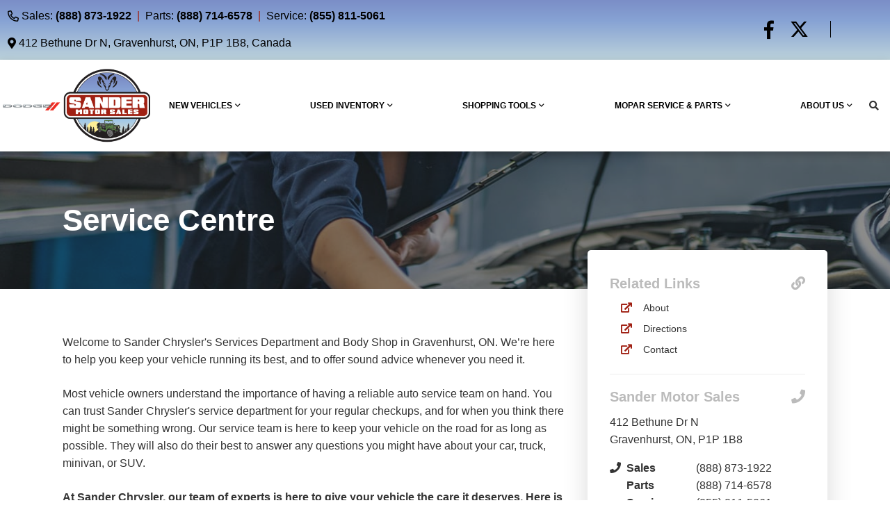

--- FILE ---
content_type: text/html; charset=utf-8
request_url: https://www.google.com/recaptcha/api2/anchor?ar=1&k=6LfL76YUAAAAAC18E_a_gGs2qf0ON_kX21Kvha4n&co=aHR0cHM6Ly93d3cuc2FuZGVybW90b3IuY29tOjQ0Mw..&hl=en&v=TkacYOdEJbdB_JjX802TMer9&size=invisible&anchor-ms=20000&execute-ms=15000&cb=k9rqqwb8lxfh
body_size: 45672
content:
<!DOCTYPE HTML><html dir="ltr" lang="en"><head><meta http-equiv="Content-Type" content="text/html; charset=UTF-8">
<meta http-equiv="X-UA-Compatible" content="IE=edge">
<title>reCAPTCHA</title>
<style type="text/css">
/* cyrillic-ext */
@font-face {
  font-family: 'Roboto';
  font-style: normal;
  font-weight: 400;
  src: url(//fonts.gstatic.com/s/roboto/v18/KFOmCnqEu92Fr1Mu72xKKTU1Kvnz.woff2) format('woff2');
  unicode-range: U+0460-052F, U+1C80-1C8A, U+20B4, U+2DE0-2DFF, U+A640-A69F, U+FE2E-FE2F;
}
/* cyrillic */
@font-face {
  font-family: 'Roboto';
  font-style: normal;
  font-weight: 400;
  src: url(//fonts.gstatic.com/s/roboto/v18/KFOmCnqEu92Fr1Mu5mxKKTU1Kvnz.woff2) format('woff2');
  unicode-range: U+0301, U+0400-045F, U+0490-0491, U+04B0-04B1, U+2116;
}
/* greek-ext */
@font-face {
  font-family: 'Roboto';
  font-style: normal;
  font-weight: 400;
  src: url(//fonts.gstatic.com/s/roboto/v18/KFOmCnqEu92Fr1Mu7mxKKTU1Kvnz.woff2) format('woff2');
  unicode-range: U+1F00-1FFF;
}
/* greek */
@font-face {
  font-family: 'Roboto';
  font-style: normal;
  font-weight: 400;
  src: url(//fonts.gstatic.com/s/roboto/v18/KFOmCnqEu92Fr1Mu4WxKKTU1Kvnz.woff2) format('woff2');
  unicode-range: U+0370-0377, U+037A-037F, U+0384-038A, U+038C, U+038E-03A1, U+03A3-03FF;
}
/* vietnamese */
@font-face {
  font-family: 'Roboto';
  font-style: normal;
  font-weight: 400;
  src: url(//fonts.gstatic.com/s/roboto/v18/KFOmCnqEu92Fr1Mu7WxKKTU1Kvnz.woff2) format('woff2');
  unicode-range: U+0102-0103, U+0110-0111, U+0128-0129, U+0168-0169, U+01A0-01A1, U+01AF-01B0, U+0300-0301, U+0303-0304, U+0308-0309, U+0323, U+0329, U+1EA0-1EF9, U+20AB;
}
/* latin-ext */
@font-face {
  font-family: 'Roboto';
  font-style: normal;
  font-weight: 400;
  src: url(//fonts.gstatic.com/s/roboto/v18/KFOmCnqEu92Fr1Mu7GxKKTU1Kvnz.woff2) format('woff2');
  unicode-range: U+0100-02BA, U+02BD-02C5, U+02C7-02CC, U+02CE-02D7, U+02DD-02FF, U+0304, U+0308, U+0329, U+1D00-1DBF, U+1E00-1E9F, U+1EF2-1EFF, U+2020, U+20A0-20AB, U+20AD-20C0, U+2113, U+2C60-2C7F, U+A720-A7FF;
}
/* latin */
@font-face {
  font-family: 'Roboto';
  font-style: normal;
  font-weight: 400;
  src: url(//fonts.gstatic.com/s/roboto/v18/KFOmCnqEu92Fr1Mu4mxKKTU1Kg.woff2) format('woff2');
  unicode-range: U+0000-00FF, U+0131, U+0152-0153, U+02BB-02BC, U+02C6, U+02DA, U+02DC, U+0304, U+0308, U+0329, U+2000-206F, U+20AC, U+2122, U+2191, U+2193, U+2212, U+2215, U+FEFF, U+FFFD;
}
/* cyrillic-ext */
@font-face {
  font-family: 'Roboto';
  font-style: normal;
  font-weight: 500;
  src: url(//fonts.gstatic.com/s/roboto/v18/KFOlCnqEu92Fr1MmEU9fCRc4AMP6lbBP.woff2) format('woff2');
  unicode-range: U+0460-052F, U+1C80-1C8A, U+20B4, U+2DE0-2DFF, U+A640-A69F, U+FE2E-FE2F;
}
/* cyrillic */
@font-face {
  font-family: 'Roboto';
  font-style: normal;
  font-weight: 500;
  src: url(//fonts.gstatic.com/s/roboto/v18/KFOlCnqEu92Fr1MmEU9fABc4AMP6lbBP.woff2) format('woff2');
  unicode-range: U+0301, U+0400-045F, U+0490-0491, U+04B0-04B1, U+2116;
}
/* greek-ext */
@font-face {
  font-family: 'Roboto';
  font-style: normal;
  font-weight: 500;
  src: url(//fonts.gstatic.com/s/roboto/v18/KFOlCnqEu92Fr1MmEU9fCBc4AMP6lbBP.woff2) format('woff2');
  unicode-range: U+1F00-1FFF;
}
/* greek */
@font-face {
  font-family: 'Roboto';
  font-style: normal;
  font-weight: 500;
  src: url(//fonts.gstatic.com/s/roboto/v18/KFOlCnqEu92Fr1MmEU9fBxc4AMP6lbBP.woff2) format('woff2');
  unicode-range: U+0370-0377, U+037A-037F, U+0384-038A, U+038C, U+038E-03A1, U+03A3-03FF;
}
/* vietnamese */
@font-face {
  font-family: 'Roboto';
  font-style: normal;
  font-weight: 500;
  src: url(//fonts.gstatic.com/s/roboto/v18/KFOlCnqEu92Fr1MmEU9fCxc4AMP6lbBP.woff2) format('woff2');
  unicode-range: U+0102-0103, U+0110-0111, U+0128-0129, U+0168-0169, U+01A0-01A1, U+01AF-01B0, U+0300-0301, U+0303-0304, U+0308-0309, U+0323, U+0329, U+1EA0-1EF9, U+20AB;
}
/* latin-ext */
@font-face {
  font-family: 'Roboto';
  font-style: normal;
  font-weight: 500;
  src: url(//fonts.gstatic.com/s/roboto/v18/KFOlCnqEu92Fr1MmEU9fChc4AMP6lbBP.woff2) format('woff2');
  unicode-range: U+0100-02BA, U+02BD-02C5, U+02C7-02CC, U+02CE-02D7, U+02DD-02FF, U+0304, U+0308, U+0329, U+1D00-1DBF, U+1E00-1E9F, U+1EF2-1EFF, U+2020, U+20A0-20AB, U+20AD-20C0, U+2113, U+2C60-2C7F, U+A720-A7FF;
}
/* latin */
@font-face {
  font-family: 'Roboto';
  font-style: normal;
  font-weight: 500;
  src: url(//fonts.gstatic.com/s/roboto/v18/KFOlCnqEu92Fr1MmEU9fBBc4AMP6lQ.woff2) format('woff2');
  unicode-range: U+0000-00FF, U+0131, U+0152-0153, U+02BB-02BC, U+02C6, U+02DA, U+02DC, U+0304, U+0308, U+0329, U+2000-206F, U+20AC, U+2122, U+2191, U+2193, U+2212, U+2215, U+FEFF, U+FFFD;
}
/* cyrillic-ext */
@font-face {
  font-family: 'Roboto';
  font-style: normal;
  font-weight: 900;
  src: url(//fonts.gstatic.com/s/roboto/v18/KFOlCnqEu92Fr1MmYUtfCRc4AMP6lbBP.woff2) format('woff2');
  unicode-range: U+0460-052F, U+1C80-1C8A, U+20B4, U+2DE0-2DFF, U+A640-A69F, U+FE2E-FE2F;
}
/* cyrillic */
@font-face {
  font-family: 'Roboto';
  font-style: normal;
  font-weight: 900;
  src: url(//fonts.gstatic.com/s/roboto/v18/KFOlCnqEu92Fr1MmYUtfABc4AMP6lbBP.woff2) format('woff2');
  unicode-range: U+0301, U+0400-045F, U+0490-0491, U+04B0-04B1, U+2116;
}
/* greek-ext */
@font-face {
  font-family: 'Roboto';
  font-style: normal;
  font-weight: 900;
  src: url(//fonts.gstatic.com/s/roboto/v18/KFOlCnqEu92Fr1MmYUtfCBc4AMP6lbBP.woff2) format('woff2');
  unicode-range: U+1F00-1FFF;
}
/* greek */
@font-face {
  font-family: 'Roboto';
  font-style: normal;
  font-weight: 900;
  src: url(//fonts.gstatic.com/s/roboto/v18/KFOlCnqEu92Fr1MmYUtfBxc4AMP6lbBP.woff2) format('woff2');
  unicode-range: U+0370-0377, U+037A-037F, U+0384-038A, U+038C, U+038E-03A1, U+03A3-03FF;
}
/* vietnamese */
@font-face {
  font-family: 'Roboto';
  font-style: normal;
  font-weight: 900;
  src: url(//fonts.gstatic.com/s/roboto/v18/KFOlCnqEu92Fr1MmYUtfCxc4AMP6lbBP.woff2) format('woff2');
  unicode-range: U+0102-0103, U+0110-0111, U+0128-0129, U+0168-0169, U+01A0-01A1, U+01AF-01B0, U+0300-0301, U+0303-0304, U+0308-0309, U+0323, U+0329, U+1EA0-1EF9, U+20AB;
}
/* latin-ext */
@font-face {
  font-family: 'Roboto';
  font-style: normal;
  font-weight: 900;
  src: url(//fonts.gstatic.com/s/roboto/v18/KFOlCnqEu92Fr1MmYUtfChc4AMP6lbBP.woff2) format('woff2');
  unicode-range: U+0100-02BA, U+02BD-02C5, U+02C7-02CC, U+02CE-02D7, U+02DD-02FF, U+0304, U+0308, U+0329, U+1D00-1DBF, U+1E00-1E9F, U+1EF2-1EFF, U+2020, U+20A0-20AB, U+20AD-20C0, U+2113, U+2C60-2C7F, U+A720-A7FF;
}
/* latin */
@font-face {
  font-family: 'Roboto';
  font-style: normal;
  font-weight: 900;
  src: url(//fonts.gstatic.com/s/roboto/v18/KFOlCnqEu92Fr1MmYUtfBBc4AMP6lQ.woff2) format('woff2');
  unicode-range: U+0000-00FF, U+0131, U+0152-0153, U+02BB-02BC, U+02C6, U+02DA, U+02DC, U+0304, U+0308, U+0329, U+2000-206F, U+20AC, U+2122, U+2191, U+2193, U+2212, U+2215, U+FEFF, U+FFFD;
}

</style>
<link rel="stylesheet" type="text/css" href="https://www.gstatic.com/recaptcha/releases/TkacYOdEJbdB_JjX802TMer9/styles__ltr.css">
<script nonce="pC2wzx-tPA5XxCtHOPcCzA" type="text/javascript">window['__recaptcha_api'] = 'https://www.google.com/recaptcha/api2/';</script>
<script type="text/javascript" src="https://www.gstatic.com/recaptcha/releases/TkacYOdEJbdB_JjX802TMer9/recaptcha__en.js" nonce="pC2wzx-tPA5XxCtHOPcCzA">
      
    </script></head>
<body><div id="rc-anchor-alert" class="rc-anchor-alert"></div>
<input type="hidden" id="recaptcha-token" value="[base64]">
<script type="text/javascript" nonce="pC2wzx-tPA5XxCtHOPcCzA">
      recaptcha.anchor.Main.init("[\x22ainput\x22,[\x22bgdata\x22,\x22\x22,\[base64]/[base64]/[base64]/[base64]/[base64]/[base64]/[base64]/[base64]/[base64]/[base64]/[base64]/[base64]/[base64]/[base64]\\u003d\x22,\[base64]\x22,\x22wq7DnRPCqcKCGlXCqcOxA8Ovw5LChMOZw7LDmMKAwp/ClER/wp8/L8KLw4wFwrlDwpLCognDssOebi7CmMOfa37DpcOwbXJANMOIR8KLwo/CvMOlw43Dm14cH1DDscKswpt0wovDln/Cg8Kuw6PDnsOzwrM4w4vDmsKKSQXDlxhQAQXDuiJlw4RBNnfDrSvCrcKIXyHDtMKlwqAHIRlZG8OYGMKXw43DmcK0wq3CpkUJWFLCgMOxJcKfwoZ7ZWLCjcKWwp/DoxE9cAjDrMO+SMKdwp7CmwVewrt4wpDCoMOheMOIw5/CiWPCvSEPw73DlgxDwprDi8KvwrXChsKOWsOVwrjChFTCo3fCgXF0w6TDqmrCvcKyHGYMf8Ouw4DDlgJzJRHDv8OwDMKUwoXDszTDsMOUJcOED2pxVcOXbcOUfCcJQMOMIsK1wqXCmMKMwqjDiRRIw65zw7/DgsOeHMKPW8KhKcOeF8OcQ8Krw73DsEnCkmPDkUp+KcKqw5LCg8O2wobDtcKgcsOnwp3Dp0McOCrClgLDrwNHIcK2w4bDuQjDg2Y8JsOrwrtvwrdSQinCjFUpQ8KUwrnCm8Ouw6F+a8KRNsKMw6x0wqQbwrHDgsKnwrkdTHbChcK4wps2wrcCO8OpQMKhw5/DqQ87Y8OzLcKyw7zDpcOfVC9Kw53DnQzDlxHCjQNdGlMsKQjDn8O6JQoTwoXCk2nCm2jCu8KowprDmcKQcy/CnDPCsCNhdU/[base64]/CmcO/wpbDu8KZw4kcQMKfEMOzAMOJVlQ0w7o7Di/Ck8K4w5gDw5ExfQBzwqPDpxrDvsO/w514wqZnUsOMIMKxwoo5w7oTwoPDlirDrsKKPQJUwo3DoijCvXLChlLDnEzDuhrCrcO9wqVqXMOTXU9xO8KAdMKmAjpUHhrCgxfDgsOMw5TCuixKwrwJY2Aww7cGwq5awp7CvnzCmVtXw4MOZkXChcKZw7bCpcOiOHNbfcKbInk6wolNQ8KPV8O/VMK4wrxxw4bDj8KNw6pdw797Y8Kyw5bCtEjDvghow7DCr8O4NcKNwrdwAXDCjgHCvcKeNsOuKMKZIR/Cs3YTD8Ktw5LCgMO0wp5Ew5jCpsK2B8OsIn1vFMK+Gw97WnDCuMKPw4QkwpzDjBzDucK/ecK0w5ElbsKrw4bChcKcWCfDmkPCs8KySMOew5HCojnCsjIGJMOON8Kbwr/DkSDDlMKkwpfCvsKFwrQIGDbCpMOGAmEVacK/[base64]/DpcKmSmEiO8OKHT98w5bDsMOAw4bDvhxywqUSw4JFwonDoMKPKG51w7TDjcOhZcO2w6V7Cy3CjsOEEgozw49FEMK3w63Cm3/Cun3CrcOwKVPDgsOUw4HDgcORe0fCgMOIw7ooRh3ChsOlwrQOw4fCuGFLeE/DgQDClcO9Ti7DlsKpLFlUEsOSD8OYeMKFw5Itw5rCoRpPLcKwG8OXL8KlW8OCVWXCrRvCln3DqcK4FsOKFcKcw5JaWcKhX8OMwrAEwqwBQX8OJMOCKAbCvcKIwozDksKOw4zCkcODAsKodMOkS8OJF8Oiwqwewq3ChAjCiE1fWVnClsOTWU/DrgYVW1HDlVY7wqEkPMKXZnjClXtPwpcRwoDCgk7DicORw75kw6oDw54fURXDscOKw5xxW0REwqfCoSvChsOAL8OuWsKvwofDkyBUHlB8fDjDlUDDvhDCtWzDsG9uPCovN8KcBTnDmWXCiX3Co8KNw4nCrsKiIsO6wq9LHsOgFcKGwqDCvlDDlE57F8ObwqISUyZ/[base64]/DlsKsDAgJcUIxZXJdBgzCoMKIe29lwpTDjcOrw43CkMOfw7h/wr/[base64]/cUzDti/DqsKvGcO5wpjCgHRKZ8Oqwr9+W8KrOAvDrV0TOEUoKnPCv8Otw6PDlcK8wprDnMOxU8K7dmoTwqfChXdPw4xsQcKiOEPCvcOywoLCnsOhw47DsMOVI8KUD8OVw7/CmijCqsKTw7RQfXdvwoHDpcOmWcO/[base64]/[base64]/JRhbeV/CmmTCr8Ovw5jCpSDCicKtPsKgw7okw4fDjcOSw5RwRMO/PcOIw7fCrm9GHBvChg7ChGrCm8Kze8OsCQsUw5B5DHvCh8KqL8KWw4URwoc1wqoCwrzDrMOUw4zDkHlMEnHDpsKzw4vCssOpw7jDogBJwrhvw7PDiX/[base64]/CkFXDhcOHT8K0Ng3DsnkOwqI1wrEjTcOww7/[base64]/woNrEyt5w4XDlsOSZi4+wpwJS2wDeMKrYsOkwqEZdW/CvMOPe3/Ct2wTBcOGCGrCvMOIBsK7dj9/TlHDqcKPQHpjw7fCshDDisOCAh3Cp8KjMHdmw6ddwpUFw54Vw5gtYsOyLE3DucKAOsOqB0BpwrPDrSXCvMOjw71Zw7NUcMOWwrcyw5R/w7nDmcOswpVpMlMrwqrDvcKTZsOIIADCl2pBw6bCg8K3w4wGDwR8woHDpsO3Qy9fwqnCusKXdsOew5/DuHpUeG3CvcO2bcKcw5bDpQDCpMO6wrLCncO0VgFMTsOHw4gKwqnCmcKvw7/CvjbDiMKJwpExc8KAwq55GMKpwrJ1NMOxMsKDw5xkB8KyPsOIwonDjWQfw4RBwpgpw7ICA8Kiwo5Iw6VEw6VswpHCiMOhwrt1PnfDvMKxw4pTacKtw5o1wqkiw7nCmEHCnWtpwojCkMK0w4Rlw50lAcKmX8Kmw5XCvQDCkX/Dji7DscKLZcOoL8KlEsKzLMOswoNKw4vCicK0w6zCv8O0wobDssKXag4zwrZpdcKtIhnDt8OvaBPDvT8kbMKmSMKaL8K+wp5Zw7xSwplFw4RVR1UmLmjCkWVIw4DDo8KaeXPDsFnDtMKHwok/wp/ChQvCrsOOTsKoJCBUC8OTesO2ES/DvTnCtGwaOMKiwqfDsMOTw4nDqwXCq8Ogw4DDpBvDqCBowqN0w54Xw75iw7DDgcO7w4DDhcKYw44AYhJzMjrDocKxwplPBcOWfnUWwqdmwqbCpcKFwrYww61Bwo/CsMO3w7HCgcOxw694FF3DuxXCvgUQwosewr1HwpXDpEYRwps5ZcKaScOmwrzCuSdpfsKBY8ObwohAwplTw4AcwrvDgFE+wr1cHBFtEsOCd8OywoPDlX4wHMOuZm8SDmBdHTEgw6XCqcK1wqcNwrRlbW4zYcKFwrBzw707w5/CijlCwq/Cmn8jw73CkjYRWBYILVlRajtgw4cfb8KWUMKpBjDDo0DCnsKTw5MFTCnDqWVrwqvCh8KSwpjDtsORw5TDtMOUw5Bew73CuBPClsKoTcOnwrxuw5h9w75RGMO5TWTDkylewpjChMONTWPChRl/wr8SA8Knw6jDhm3CtMKkcyLDisKKRjrDrsOTI0/CoQ3DunwIXMKQw4oMw4TDogPCr8K9wo3DusKmV8Kaw6sywo/DtcOBwodWw6LCscKbasOAw7sfWsOnXF56w73CvcKGwqEqGlvDj2jCkgQuVCF6w4/Cu8O4w4XCicOvCcOUw4jCiX0CAMO/[base64]/CnsO2w6keworDgUDCqMOUDMO1HGXDkcOuCcOnDMOew6VTw6x0w7NbQk7CpBHCjDjCsMKvLU1aVXvCmDF3wodkZlnCp8KVY18sJ8KYwrNewrHCuBzDk8Ocw4oow4XDpMOww4l7A8ODw5E/[base64]/CiMKmNRV0wqXDrTzDo2zDv8Omw4LDk0Zdw7MEchrCmGDDmsKuwr94NyckDzXDvnLCqyvCmcKtQ8KNwozDlgR/w4HCt8K4EsKaUcORw5dlUsOJQkANM8KFwod1KCA4HsO8w4RlOmtQw53DjkofwpvDt8KOD8O1an/[base64]/Cq8KRVCrDmSLDow4bwqVNKMOcw4ZfwpvCpQl2w6/DisOdwqBGD8OJwrfDgkLCocKGw5JWWzIlwpPCo8OcwpHCjGQRb284DU3CkMOrwrTCgMOiw4Bcw6QNwpnCgsOLw40Lb3/[base64]/fMOqwp7CksOswrLDkT3DjsOvwoxgI8OiC8O1QA/[base64]/[base64]/DljQYwo7Dlm3CkxLDq8K6w5lMdsK2wp0SNxBCw7PDrXZuc2U6dcKydcO3XDHCjnPCmHUUCAJXw5PCiWUPAMKPAcOjXBPDk3VWPMKPw6sUTsOmwrBNdMK2wrbCozsLGHN6GHQ5McOfw5rDnsK8G8OuwpMXwpzChzrCkwBrw73CuHvCnsK0wo48wr/DtEDDqxFLwoljw6LDiAxwwr8lw7fChEzCiihScWdZSz0pwo3CjsO3dMKofWEMa8OlwqLCrcOIw7fCg8OxwqcHGA3DqBc8w5gLZ8OBwr7DrEjDn8KTw7kKwovCpcK3dgPCmcKYw7LCo0ECCE3CrMONwqciN2BDSsOPw5fCgMKTHXw2w6/CusOmw6TClcKdwoQ2I8KkTcOYw6Y4w47DjVl3dgRuOsOkW0/CosOVeiJtw63CnMKlw49QIkPCtxvCnsO3DsK/aRnCvTxsw6USOlHDicKNXsKfWWxOaMOZMFxPw6gQw7TChcO9bzXCunhtw5PDscOBwpsqwrPDlsOywrfDtgHDkQRUwrbCj8O6wp4+C3o4w6Z2w6Ngw7vCuHIGb2XCkmHDpxhoezIhNcKpdl0Ow5hISyogZmXDiQB5wq3Dj8KuwoQEGA/Cl28pwrlew7TCqC0sccK4bjtdwqR7P8OXw7AUw5HCoAQiw67DqcKdOTjDky/Dv35Cw5U4KMKuw5kcw6fCkcOQw5LCuhRPfcKUCMOsJQ7CoQzDuMKuwr1mTcOkw7oySMOGwodEwqdREsKQBDjDgkvCvsKqCC8Tw5AjJDTCoy9Bwq7CsMOOaMK+TMO4IMKvw4DCscOqwoZRwoQraTrDsnR8QllEw5hgdcK6w5gAwpPDtEIfP8OpYiN/RcKCwpfDtB0XwotDLArDjSbChlHDsUbDuMKBb8KGwq8nC2Bow4V8wqx4woI4cVfCrMKAfQ/DjWFjBMKNw4TCqDdAF3/Dsg7CuMKmwqAJwrEECRRzbsKdwodQw41tw5xSWgQDfsOOwrpVw4/Ch8O7B8OvV1RRT8O2DTNiQz7DlcKPAcOoQsOdQ8KYwr/CpcOOw5dFwqIzw5PDlWwaKV4jwpPDksK9wq1Uw5YFaVAlw7nDjkHDksOMbEvCgcOswrDCoSDCqHjDm8KbAMO5aMO8b8KWwrl6wqhVJU/CisKDJsO8CzEKRMKDKcO1w6PCocOlw5ZBZ0DDnMOHwq0zfMKVw6bDlQzDumRAwo0pw78ewrPCg3hBw5/[base64]/CscOdEDdFw5h4JzXDjcKLw48Zw7sQfsKjw7MMwojChcOCw50SLlJOCEnDpsK5Tk7CoMKuwqjClMKVw4hEKsOZcmh/URrDjMO2wpRxLmbDpMK/wo8AZR17wqEjFV3DmVHCq0pAw6HDoGzCm8K/GMKDwo04w4oUXmALWQtPw6vDtiNiw6TCoCHDiyV8Z2/[base64]/CncKgwrzDo8KnQcOHYn5HwosnG0DDq8KzwrF4w6HDgXbDoHDCucOXZcOAw7oBw4p2WmXCgHrDrxViShrCtl/DuMKhGS7CjwZ9w43ClcOGw7vCj2Now6FJF3bCgTNqw73DjcONIMKoYyYWWUfCvQXCvsOkwqLDlMOfwpPDv8OawoZ7w7HDoMOHXAYewphkwpfCgljDmcOKw7N6eMOLw64LCMKzw613w64XO0zDoMKJBsK0V8OFwr/Cr8OVwr9VY1E/wqjDjndFZFbCrsOFHj1AwrrDgcKWwqw6V8OFFX5bM8OFAMOmwr/CssOsM8OVwqHDt8KraMKNPcOkTixbwrVKYiJAesOCJ1xAfx7CqcKXw50VT0ZeFcKJw6bCrgcAAB51Q8KSw7fCjcOOwovDpMKpFMOaw7zDm8KJcEvCmsODw4rCiMKywrZ8VsOqwr/CvETDjzPDh8Oaw5bDuVPDgnUUJXUIwqs4CcOxKMKgw6NOw7gZwpzDuMO/w6gKw4HDk3IFw5szYMKPOhPDqitHwqJywo5oRT/DhwokwowabcKew5QkScOEwqUww5dtQMK6Q1gmL8K8MMKGehtyw6ZmOnPDs8OXVsOtw4PDsV/DpGfCt8KZwovDqFEzWMOqw7vDt8OoccO1wohxwqfDncOPYsK8dcOOw4rDv8OiOFA5woo9O8KPMMOcw5LDmMKSOjlPSsKmc8OcwrkOw7DDjMOFIcK+WsKnGy/[base64]/CqMKhesOxQMKuwrFUTSJmRcOAY3obwq0lOhMcw5wTw7FsdSVDAyp6w6bDiDbDkV7DncOvwootw4nCtRbDq8Oja0fCpnBRwozDuzA/YDTDoANIw6XDsEY8wo7CnsOHw4rDu1/[base64]/CuMKmw4tANAnDi8KiV8KeBMKDQcOhE8KvbMKmfBlGOxXDk0zCusOgEX/CgcO7w57CosOHw4LDpBPCjCw1w53CvGB0bjPDkiFlw4PClj/DtzAKbRPDtQZ7VMKMw6U6PkfCkMO5MsOQwrfCo8KAw6DCm8OrwqEzwod2w5PCkS8pFWs3IMKdwrlVw5BNwotywrHCl8O2FsKdK8Oie3BVeFkwwrdQK8KCAMOsDsOfwp8Fw7ozw6/ClD5OAcOEw7LDl8OXwpMEwrHCi2XDiMOGTsKcLEMoXlXCmsOVw6vDmMKqwoXCkDjDuSo9wr8YfcKAwrPCuS3CoMKdecKPVz3DjcO/[base64]/w6XCj8Oxw51xwqMvJMKoBl/CnsK/[base64]/w4IUw7bCmMOkOn7CscKtwptVwr99w4XCgsKxNV9pNsO/OsO0NFvDpD/Dl8KWwrYmwqdrwpDCp2AjSFvCmcKtw6DDlsKvw6fCswppHGAuwpQ1w6LCkWhdNCzChFfDvcO0w4TDsSzCvMOPFGzCsMKpX1HDo8Kow4dDWsKKw7fDmGvDnMO6FMKodcOIwpbDl0zCg8OTfcOSw7HDngZow4sRXMOpworDgWgKwrABw7fCr2rDrA4Kw7nDmXnCjl0/[base64]/FsOKVcKtBEfCvSvDkkbCuMO+BTXCnsK/Q3HDvcOVFMKtecOHKcOEwpzCn2nDmMO2w5QxDsKQKcO6QnxRfsOcw4HDq8Klw5Q7w57DsTXCgcKaDRPDjMKSQXFawojDv8K2wqw5wrDCvDDDn8OJw5sewovClsKfMMKfw6IseFlUUX3DncKtEMKowqrCmFTDi8KNwq3Ck8KWwq/[base64]/Cl0pHwr4Aw7w6wonCv8ORMMK1I3nDkMOewqzDiMOXC8KicA/DoXheQMKHC24Cw6nDiUjDg8O/[base64]/DtcOfw4DDvsKBM8OqZcKsNMKBwr3DmsO5E8KHw7vCp8KBwpN1ADjCt13DrkMyw5ZhIcKWwrkhIcKww4wIbsKaRMOXwrAdw5Q8WhTCjcKCSivDlD3CjxjCh8KYDMOCwqw6wq7Dmx5sGwkNw61CwrQETMKnI0LCth0/Y33DqcOqw5hkDsK+cMOnwp0FfsObw7NmDW8cwobDp8KRO0fDu8OhwoTDg8K9WitUw6B+HQZ0AAbDuiduW1NCwrPDgksYW2BJFcOQwqLDrsKlwqHDpnl2KyHCicK3K8KYAsOBw5bCoThJw7gfc27DkFEiwpHCqHAWwqTDvTPCr8O/fMKhw4c1w7IJwp0Awq5Owphbw5rClDMTKsOvb8OIKB/CgmfCqhslEBABwoAZw6Exw40yw4xww5LCtcK9ccK+wrzClTBQw6oWwr/[base64]/CpsKxTxBqfBcTSSbCnywkWF4DwqQ+EzIBZcKGwp0Lwo/CgsO0w63Dk8O2LTkwwoTCvsOmElgTw7bDhFA1Z8KMGlA0WjjDmcOrw7fCocOzZcObDkEMwrZfbhrCrsKpeHbCosK+NMO1d2LCssKUIx8vG8OgamTCuMKTf8KCwqjCnhJgwr/Cpn8PL8ONPcOlZnkjwq3DmDdBw5kHEhoYaHwqMMKGbXwWw50/w5TCsScGaADCsxPCgMKReF0Ew6RvwqlaH8OCNGhew4PDiMKGw4YOw5fDslHDocO1BTobTyo/w78Rf8Ogw47Dugc/w77CnxQsRzjCmsOdw47Cv8K1wqQPwq7ChANfwoTDpsOsPsKnw4QxwrLDmQvDjcOWOjlBR8KMwr04b20Tw6gIJkA0T8O4C8OBw4/Dn8KvIE0heRE6KsOUw6Efwql5NB3DjBdxw6vCqncCw51Ew4zCmGcLWUrCiMOGwp9fMMO2woHDqkrDl8OfwpvDh8O9AsOew6zColwewpdofsKfw4LDq8ODGn8ow6/DvFHCgcOvNS/DjcK1wpfDkMOowpHDryDDg8KEw7TCiUYAOWpRaRBPVcK0HRcOc1VUAjXClDHDqkVyw4jDoQ4MMMOhw74AwrDCsDvDtQzDqcKBwqxkNG8DScOTUznCgcOOGi7DnMOfw4lzwpUzPMOUwoh5G8ObaTByQsOgwrPDjh1ew6zCvTfDq0/CoVPDm8K5wodHw5fCvA3DnSFGw6cEwo/DqsKkwotRd3LDtMKpbB1eb30JwpJ2PH/[base64]/[base64]/w7YAwp0wf8OMw4vCjQhuw4hYInw4wp1bDg8ef0F4wpFeWMKDHMKlOmkVcsKGRBXCvFvCoC3DlsKxwojDq8KLwpJnwpAOaMKtWsOxHi88wplcwr59ChDDscOWJ1lzw43DombCrxvCgHrCrFLDm8Kcw5hiwoVDw6BzQh/CqnrDpXPDvcOHWigeTcOYdEsZTmvDkWUQEwLCrlBvG8O8wq03H345VTHDsMK5Q1E4woLDugrDocKsw5k7M0PCk8O9OHXDgxgWCsK7T2Aaw6vDjWXDjsKzw4xyw4IqP8OrUX/CucKawqlGc3jCmsKiRgnCk8KSesK5wqrCikoUwp/Duk4Fw4Y/[base64]/BzjDtSrCscKtOsOyw4fDm2/CicOrTcOwGcOTYkR0w7l9ZcKyCMOPHcKaw5jDghPDhMKxw4kMI8OCJ2zDhV5Jwrk5U8ODESBcLsOzwpRTTnTCoWjCkVPDuRbClUZrwoQuw7LDpjPCi3ULwo5+w7XCrA/DmcObTFzCjnXCtMOAwrbDnMOKH3jDsMO6wr4TwqLDocO6w5zDsGNvPT8ZwohUw4cDUFDCpB4lw5LCg8OJACoBC8KzwqbCjltpwrxsUsKxwqQZR3PCuW/[base64]/wp3DnBDCkWDDi8OUYDfCsMOmU3tBdQsdwqgMBhEYfMObUlJNN1wjJTZAIcKLEMOpUsKKDsOlw6NoOsOvfsO2NxDCksO9FwPDgm7DtMOQdcO2SmVMfsKQbhXCk8OhZcOiw6tEYMO6SEXCkX1nR8OCw63CrQzDisO/[base64]/DqsO6wo7DvcO1w4LDrWjCh8OLFcOVdRDClMOqK8KJw5sHDxxXCsO+bsKZcw9ZbEPDmsK4worCk8OuwqEIw6ADfgDDmnzDkGDDh8O0wpvDuwM/[base64]/DocO9wrbClmDCixsRAHcGwonDt0HCh3loC8OVw4MJFT7DkzgGU8ORw6XDkU9zwqvCq8OXLx/CsWrCrcKqTMOqJUHDrcOHARQsX3Mham1Twq/[base64]/CssK3wrvCm8OPw5QXdsKnwq3Ci0bCngfCpmDCjxRgwo1ywrLDjQvDiTATK8K7TMK9wolJw7hpMQbCixZ5wqJZAMKgNDRHw6QswqBWwok8w6XDgcOwwprDrsKAwrk5w75ww4nDlsKyWTrDqcKHN8Oww6pCSsKMCDw4w6MGw7/CisKjdhZNwoYQw7bClWJLw7hwPiNOIsKVHQ7CmcOiw7/DsWzCghkLW3taG8KzZsODwpbDpw5ZbGPClsOkLsOhQXNGCh0vw4DCkkw+FncCwp3Ct8OCw55ewqnDv2cHcwoQw5vDlwA0wpnDvMOgw7wHw6UuAXLCgsOWccKMw4MTOsKgw6FZcCPDgsOWesKnZcOMZRvCu1LChBjDgXvCuMKcKMKXAcOpAHHDlT/[base64]/DlcOTfHHDqHcTwqPCgBoOw6xjw6obVUjDunRvw69BwrMTwqlOwoU8wqdlCkHCo27CmMOHw6DCqMKCw54jw4hQw6ZkwpnCv8OJLxk/w406wqg7wqnCoBjDm8KvW8KjNhjCv35uNcOhCF5GdsKnwpnDpiXCgQskw4lAwoXDq8Kowr0GQMKpw7NXw5d4KB9Ow69UPmA3w7nDrxPDvcOmEsKdM8OCHksRQBNNwq3DgMO0wqZAfMO6wooRw78NwrvCgMOVDCVNL1DCt8Orw4HCjEzDhsO7YsKVEsOqcR/[base64]/L8OiBcORw7Aww7kdSMO0N0ZawqDDrsO0wr3CqsOCGzQ4GsKjRMOPw73DmcOEeMOwB8KXw59fBsOUMcKOWsOyY8OWUMOCw5vDrARlw6QgXsK4amssZsKewqrDoy/CmhRDw5DCoXvCsMK9w7/CnQnCkMKXwqfDjMOsO8OGGXHDvcOOB8KzXEAQCzBrWjbDjkB5w5fDolLDhFXDg8KzFcOPLHoCND3CjcKMwol8HCrDnsKmwrTDksKLwpkDdsKFw4B4ScKeacKAZsKsw4jDjcKcFSTCmB1aGWw6woZ8c8OnXntZNcOSw4/ChcOQwoQgC8OswoPCly18w4PCpcOgw57Dv8K6wpVJw7zCi3TCsxDCusOLwqvCvsOhwp/CiMOuwpLDkcK9eGYpMsKuw45awo88S0/CqnDCoMOewrHDqMOTFMKywq7ChMOFI2oxQAMeCsK0TsOOw4XDi0PCiwQowoDCi8Kdw5XDmi7DtXnDogXCqWbCjEgRw6IowrURw5xxwrrDgykwwpdWw5nCgcO2MMKew70dcsOrw4jDkX/Co05sVnR9FcObeWPCqMK/w5BZUTLCr8K0d8OxZjFfwotXWXZKAzINw7pTeWwQw5sOw60HccOFw740IsOawrfDiWNBRMOgw7/DssKCEsOhY8O8K0jCpsO5w7cJw6Jow78gZcOcw7lYw6XCm8OMGsKhOWTCrMKQwpPCmMKrdcOsWsOQwpoKw4EdQF9qwqHDpcOmw4PCqAnDmsK8w4xowp/CqXfCtBtwAcOUwozDi3t/KXTCu3pnRcKXe8KCL8KiO2zCvjtWwqfCgMO8NErDvFoNUsKyFMK3wrlAakfDjxNSw7HCsDV8wrHCkRU/ccKmS8KmOE3CtMKywojDlT3CnVE6HcOuw7vDvsO2ERzCjMKQcMOlw74IQXDDpTEUw77Dp1Igw6xhwrUEwrrCtMK6wrzCkg45wqzDiCUURsKwIhcjL8O/AhVqwo8Yw6QVLyzCiG/Ci8Oqw6wcw5zDusOow6cGw4Rww7RkwpvCtsOzbsOsOwREHyrCksKIwrIjwq7Dk8KGwownUR8UZEo7w6NhfcOww4sASMK2ey9iwqbCuMK4w5XDvxBWwpcRwpDCrRHDtiFPdcKjw6TDssKDwqtvHCjDmAjDssK+wrRtwpw7w4dzwqcmwpVpXjLCuRV1KSMUEsK/WnfDuMOoOkfCi3wXJlhHw6wmwqbChQEGwoIKMBvClyppw6fDrTJzwq/DsULDj24sOsO2w6zDkiM/wqDDpG8ew5FnOMK1c8KIVcKUGsKkJcK8D0VQwqB1wqLDjFohSS5Dwp/ClMOoFg1xwpjDiUoJwpoZw5rCqC3CkT/CjD/Dm8OPaMKWw6E2wrIRwqxGOsO0wrLCn1wPbcOBXkLDkETDoMOXXT/CsRRvRRFtbsKEPjVewoZwwr/DrXwTw6XDvsKWw5nChCg1NMKNwrrDr8O5wo5xwrcDHkAzQCDCqA/Cpy/DoCLCvcKZHMO8wpLDsCnCoFcNw4wXIsKwMHLCv8KCw7zCi8KuLsKTBwF+wqh2woEnw6E3woQBTMKIGgA6ajt6esOzCljCgsKYw5xDwr3CqThkw4EYwp8mwrVrfFBsK0cnD8OtUQ3CpinDusOAXERMwqPDkcObwpUawqvCjHkkV00Zwr/Cl8OLLsOcIcKCw6dkTRLCkhLCnXBwwrJ3EsOWw7rDqcKTBcKoQXDClsOBGsKWGsKdQBDCtsOyw6DChx3DtxJFwpIdTMKOwqoiw4TCgsOvNT7Cj8OjwpwKPC1Uw6lnbRlTw7tJQMO1wrDDlcOfS08FFC/[base64]/DqRocScO7FBczb0TDnC7CihU3w5BkZF5lwr5bcsOjbiJqw7zDtTbDtsKdw4N1wpTDj8O5wr3DtRU0NcKYwrrCjsKjJcKeUQfCgTzDsGjDnMOsX8KvwqE3w67Dtk9Lwo42wpfCj1BGw7nDk3/CqMOJwoLDgsKsIsKDSWFsw5/DgiYFPsKVwosWwpZ6w5sRH00uXcKXw75UeAtOw5Juw6jDuHAuXsOwJk8oFy/Cg1nCvmBfw6JlwpXDlMO8LsObXGt5KcODJMOPw6UIw7dNQRbDpCwkOcOFTWfCjxHDjcOow7IXdsKwQ8OpwpxTwrROw5XDujt7w7chw6tRTMO4D3Ucw43CjMKPA0vDkMOhw7grwr1QwqZHL2TDlmrDqC3DigITHCp7QsKbJ8KTw7YqCwPClsKXw5fCt8KAKgzCkz/Cq8OJT8OhHjfDmsKRw70OwrohwoXDnnQQwprCkwnDocKvwqh1Ah57w60NwrfDjsOPdzvDlDbCkcK6bMOCWmhUwqnCo2XCgSJcQ8O5w6ZJecO7ZWJhwoIRXMOmV8KdQMOzDWErwoQvwovDtcOJwrrDn8K/wotHwoHDt8KJQsOLVMOsKnXDoXzDsGbCslR4wo3Ci8Oyw44BwrrCj8OUL8Oowo58w5rDlMKMw4nDgcKYwrTCv1LCtgjDsGFgMsKDJMOiWDNJwqN2wo5CwovDh8OaWUDDnnE9McKpJlrDuSMOAcONwoDCgMOgwpbCjcOcAxzDlsK/[base64]/DvMK4wqDDsgskF8OUw4k8HiAKVsOiw43CjcOVwphtWQ5Pw4oDw7jCvA/[base64]/Dtxl2w5d7cMKlOsKkLcOTZUUYwrslwoxyw5sjw6tww5LDtw16KFB/LMK9w4loLcO4wr/DtcO/H8Khw4TDpDpmHcOxPsK3eSPDkg5Uw5cew7TCrjlICAYRw4rCuXp/wqtTM8KcPsOCMXsEMWU/wqLCuHBmwpHCmkjCt0jDjcKoUyrCm3xYWcOpw5F1w7YsHMO7HWUsS8KlV8K7wr9hw4cyZS9Hc8Kmw4fCt8OCfMKBfGjDucK2IcKow4nCtMOmw5kUw4fCmMOmwrhsLRglwq/DtsK9WX7Dm8OFQ8Ohwp0hUMKvdWdUbRTDosK1c8Kkw6jCmMOYSnfClyvDty/CrTFUEcKWEMOgwpHDhcOzwrROwr5KO01IDcOuwoA0BsOnWy3ChMOwcUnDswEYWTtRKkvDocO6wosvE3zClMKMZF/DkwTCh8OUw51nc8O0wrDCk8K+NMOQHEDDv8KTwoYCwqPCvMK7w6/DugXCtEEyw5cjwroYw5TCrcKTwoPDncOFDMKLAcOuwrFgwrTDqcOswqtUw6zChAdbOcK/N8OkbXHClcKzCDjCusOMw5Nuw7BKw4MqCcOmdcK2w4UUw4nCqVPDuMKzwrPCpsOADxA0w4YTesKvcsKRQsKmccOiIS/CmEArw6jCicKaw6/[base64]/OjoPc2vCtMKgT1k6LsKIaDPClMO3wrjCqzwPwpfDp37CiRnCtDRXMsKowqPCsn5JwpPDkCpOwoXDoTzDkMOXf1YnwqvDusKAw6nDrwXCt8ObBsKNYV8tTQl4eMK7w7jDsEEBRQnDk8KNwpDDqMK/[base64]/[base64]/ChMKgbjPDgSNsf0BMBEcpw41yw5h3w4pDw5l9WQjDvC/DgsKswrtNwr5Pw5nCmBkVw4DDtn7DncKQw6/Do3bDp1fDtcKfRBFWCMOsw5R+w6jCuMO+wpU4wqd2w5dzRcOswrfDvsKJF2PCvcOIwrM7w4zDkD4Aw4fDisK5LEMuXB3CjhBMYsOAdUnDlMK1wo/ClQTClMOQw4bCt8K3wp8Sc8KRM8KYHcOBwonDuUU2wpVZwqfCsFo9HMObVMKJeD7CiFUCZMKYwqTDiMOWQQYuGG7Cp2/CsX7CtEQ7OsO8X8OZRlrCqVzDgR/DiFvDtMOlKMKDwoLCl8KgwrAyNWHDtMOAMcKowpbDpsK7MsKZZwN7QRPDnMOdEMORBHoIwrY5wqzCtxJrwpbCl8KewrdmwpopWmZrCwxXwpxDwrzCh0AYT8KZw6XCpQspLBvDjjEMM8K9csObWz3DiMOEwrAyMcKVDARxw4hsw6jDs8OVBTnDrlTDrcKKQVYFw7/CicKxw5rCn8Omw6bCun45wrnDmxvCrcKXFXZfSBYLwpXCt8K3w6PCrcKnw6I0XBF7b2UGw4PCm1DDsVvCpcO+w4zDucKMVGrDvlTChcOWw67Cl8KMwqcIOBPCriwsND7CncO1OSHCtw3CncOTwpnCuVJ5VQhrwqTDhXrCmDJRLAglwoXCr0p4aTU4EMKHU8KQWS/DlcOZQMODw6Q5OVpJwpzCnsO2JMKWFSI1OsOOw4nCkgzCu181wqTChMOrwoTCqsOVw6PCvMKhw74Zw5/[base64]/Cmz80GMOhwrXCslN3M0nCo1N0w6dTVcKtQAzDjMO+AsKxcz11bAtFBcOaBwvCscOlw6s9P3EgwoLCikZAwrTDiMKNVyc6YhoUw6dqwrTCscOtw6rClhDDk8OkF8OewrnCvg/DtXLDgS1CUsO1fGjDqcKSdMOZwqYLwrzDgRfDisK9wrp6w7k4wqbChmF4UMKvHX0swrJ7w7ElworCryM7dMKzw4JPwo7DqsOkwp/CtSs5A1PDj8KTwqcEw4rChQlBWcOiJMKtw5tcwrQgQRLCo8OJwpHDvjJrw7PChU4Vw5PDkFEAwovDnlt1w4N8cBTCiljCgcK1w5PCm8KGwppSw5nCi8KtCl/Dp8KjL8K3w5BZwp02w6XCvyAIw7oqwqHDqghqw6bDo8ORwoZLRizDnCAVw6DCoGzDv1zCtMOoMMKeXMKnwrzDu8KqwojClcOABMK2wozDkcKXw4Jyw6Z7UQcoak0vYMOmcQvDg8K7WcKIw4haDyFRwoFmV8OjJ8KHOsOIwoAcw5pTPsOCw6xjNMKGw4w/woBAb8KSdcO+KsO/[base64]/[base64]/UDMuwoR5ESXDg8O8wrfCkWDCrXEXw4ZAd8OTJsKUwrTDmkZpZMO6w7nCnD5uw5/CpsKswp5Iw5HChsKhVWrCj8OLYSAHw5LCt8OEw5IFwrtxw6PDhBgmwoXDkkclw7rCk8OjE8KnwqwTCcKwwq1Ww50hw7nDlcKkw5B3LMOjwrjClcKqw5sswqfCq8O7wp7DqnbCiGE0FQbCmU1JXwBlA8OBc8Okw4oGwoFSw7/DjQkqw7kWwpzDphDCoMKewp7Dn8O2EsOFw416wpNGHGZmFcO/[base64]/[base64]/DjiPClB18ZljCjHJewrPCrC1HVcK9CsKATEvDk13Cq0IPbMOXPsO4w5fCvGM2w5bCk8K7w6k1ACnDnyRAATjDmjo4wo/DoyPDmjnCuSlfw5sIwoDClDxJNkVXR8K8LzM2R8OZw4MowocPwpQrwrIlMxzDqDkrFcKZKcOSw7vDq8OJwp/[base64]/DnkLDvThIFMKtw54yw6vCi8K2YAd9HU4yHMOsw7rDrsONwrzDjHdnw5lBRWjCmMOuU3jDi8OBwqgWI8OQw6XDkQZkQcO2KwrDlnXCg8OHZG1pw6tfH3DCsBFXwo3ClTrDnnB9w6MswqvCtX9QOcK/[base64]/[base64]/Di1XDr8OFw4cPw54mLwlPwpV0E2tRwrs+wpxqw5I2w4LCscOCQ8OhwrTDu8KoLMO8JX5+McKUdhLCrG7CtRvDh8OUPsONPcOWwpMNw4jCpk/DsMO4worCgMOqXnkzwoIBwqvCrcKww78AQm4vXsOSax7DisKnf1bDlcO6U8KcBwzDrSEUasKtw5jCohjDo8OkQU0MwqUjw5QWwp55XmhOwostw7TDqEc\\u003d\x22],null,[\x22conf\x22,null,\x226LfL76YUAAAAAC18E_a_gGs2qf0ON_kX21Kvha4n\x22,0,null,null,null,0,[21,125,63,73,95,87,41,43,42,83,102,105,109,121],[7668936,332],0,null,null,null,null,0,null,0,null,700,1,null,0,\[base64]/tzcYADoGZWF6dTZkEg4Iiv2INxgAOgVNZklJNBoZCAMSFR0U8JfjNw7/vqUGGcSdCRmc4owCGQ\\u003d\\u003d\x22,0,1,null,null,1,null,0,1],\x22https://www.sandermotor.com:443\x22,null,[3,1,1],null,null,null,1,3600,[\x22https://www.google.com/intl/en/policies/privacy/\x22,\x22https://www.google.com/intl/en/policies/terms/\x22],\x22jaPMR8Kf3Ke1PDHS2RXN7ePDBYFzLsnZyUoqK2ucypU\\u003d\x22,1,0,null,1,1764109411452,0,0,[104,58],null,[216,243],\x22RC-ub8NHr9Ewbl3Tw\x22,null,null,null,null,null,\x220dAFcWeA6twaZ4jcf611k1pSBwiBlWbj0tlA1D4nIIsRDoXLYklirn6jMaLcQkPXc7Wq4apHgt9_o0knprAe4rbrPRQnrPdQw4Ng\x22,1764192211422]");
    </script></body></html>